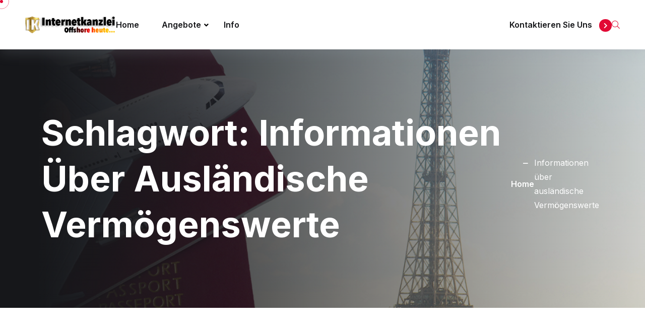

--- FILE ---
content_type: text/html; charset=UTF-8
request_url: https://www.internetkanzlei.to/tag/informationen-ueber-auslaendische-vermoegenswerte/
body_size: 9830
content:
<!doctype html>
<html lang="de">
<head>
<meta charset="UTF-8">
<meta name="viewport" content="width=device-width, initial-scale=1">
<link rel="profile" href="https://gmpg.org/xfn/11">
<title>Informationen über ausländische Vermögenswerte &#8211; Internetkanzlei</title>
<meta name='robots' content='max-image-preview:large' />
<style>img:is([sizes="auto" i], [sizes^="auto," i]) { contain-intrinsic-size: 3000px 1500px }</style>
<link rel='dns-prefetch' href='//fonts.googleapis.com' />
<!-- <link rel='stylesheet' id='wp-block-library-css' href='https://www.internetkanzlei.to/wp-includes/css/dist/block-library/style.min.css?ver=6.8.3' type='text/css' media='all' /> -->
<link rel="stylesheet" type="text/css" href="//www.internetkanzlei.to/wp-content/cache/wpfc-minified/7zn6ctph/e7w4z.css" media="all"/>
<style id='wp-block-library-theme-inline-css' type='text/css'>
.wp-block-audio :where(figcaption){color:#555;font-size:13px;text-align:center}.is-dark-theme .wp-block-audio :where(figcaption){color:#ffffffa6}.wp-block-audio{margin:0 0 1em}.wp-block-code{border:1px solid #ccc;border-radius:4px;font-family:Menlo,Consolas,monaco,monospace;padding:.8em 1em}.wp-block-embed :where(figcaption){color:#555;font-size:13px;text-align:center}.is-dark-theme .wp-block-embed :where(figcaption){color:#ffffffa6}.wp-block-embed{margin:0 0 1em}.blocks-gallery-caption{color:#555;font-size:13px;text-align:center}.is-dark-theme .blocks-gallery-caption{color:#ffffffa6}:root :where(.wp-block-image figcaption){color:#555;font-size:13px;text-align:center}.is-dark-theme :root :where(.wp-block-image figcaption){color:#ffffffa6}.wp-block-image{margin:0 0 1em}.wp-block-pullquote{border-bottom:4px solid;border-top:4px solid;color:currentColor;margin-bottom:1.75em}.wp-block-pullquote cite,.wp-block-pullquote footer,.wp-block-pullquote__citation{color:currentColor;font-size:.8125em;font-style:normal;text-transform:uppercase}.wp-block-quote{border-left:.25em solid;margin:0 0 1.75em;padding-left:1em}.wp-block-quote cite,.wp-block-quote footer{color:currentColor;font-size:.8125em;font-style:normal;position:relative}.wp-block-quote:where(.has-text-align-right){border-left:none;border-right:.25em solid;padding-left:0;padding-right:1em}.wp-block-quote:where(.has-text-align-center){border:none;padding-left:0}.wp-block-quote.is-large,.wp-block-quote.is-style-large,.wp-block-quote:where(.is-style-plain){border:none}.wp-block-search .wp-block-search__label{font-weight:700}.wp-block-search__button{border:1px solid #ccc;padding:.375em .625em}:where(.wp-block-group.has-background){padding:1.25em 2.375em}.wp-block-separator.has-css-opacity{opacity:.4}.wp-block-separator{border:none;border-bottom:2px solid;margin-left:auto;margin-right:auto}.wp-block-separator.has-alpha-channel-opacity{opacity:1}.wp-block-separator:not(.is-style-wide):not(.is-style-dots){width:100px}.wp-block-separator.has-background:not(.is-style-dots){border-bottom:none;height:1px}.wp-block-separator.has-background:not(.is-style-wide):not(.is-style-dots){height:2px}.wp-block-table{margin:0 0 1em}.wp-block-table td,.wp-block-table th{word-break:normal}.wp-block-table :where(figcaption){color:#555;font-size:13px;text-align:center}.is-dark-theme .wp-block-table :where(figcaption){color:#ffffffa6}.wp-block-video :where(figcaption){color:#555;font-size:13px;text-align:center}.is-dark-theme .wp-block-video :where(figcaption){color:#ffffffa6}.wp-block-video{margin:0 0 1em}:root :where(.wp-block-template-part.has-background){margin-bottom:0;margin-top:0;padding:1.25em 2.375em}
</style>
<style id='classic-theme-styles-inline-css' type='text/css'>
/*! This file is auto-generated */
.wp-block-button__link{color:#fff;background-color:#32373c;border-radius:9999px;box-shadow:none;text-decoration:none;padding:calc(.667em + 2px) calc(1.333em + 2px);font-size:1.125em}.wp-block-file__button{background:#32373c;color:#fff;text-decoration:none}
</style>
<style id='global-styles-inline-css' type='text/css'>
:root{--wp--preset--aspect-ratio--square: 1;--wp--preset--aspect-ratio--4-3: 4/3;--wp--preset--aspect-ratio--3-4: 3/4;--wp--preset--aspect-ratio--3-2: 3/2;--wp--preset--aspect-ratio--2-3: 2/3;--wp--preset--aspect-ratio--16-9: 16/9;--wp--preset--aspect-ratio--9-16: 9/16;--wp--preset--color--black: #000000;--wp--preset--color--cyan-bluish-gray: #abb8c3;--wp--preset--color--white: #ffffff;--wp--preset--color--pale-pink: #f78da7;--wp--preset--color--vivid-red: #cf2e2e;--wp--preset--color--luminous-vivid-orange: #ff6900;--wp--preset--color--luminous-vivid-amber: #fcb900;--wp--preset--color--light-green-cyan: #7bdcb5;--wp--preset--color--vivid-green-cyan: #00d084;--wp--preset--color--pale-cyan-blue: #8ed1fc;--wp--preset--color--vivid-cyan-blue: #0693e3;--wp--preset--color--vivid-purple: #9b51e0;--wp--preset--gradient--vivid-cyan-blue-to-vivid-purple: linear-gradient(135deg,rgba(6,147,227,1) 0%,rgb(155,81,224) 100%);--wp--preset--gradient--light-green-cyan-to-vivid-green-cyan: linear-gradient(135deg,rgb(122,220,180) 0%,rgb(0,208,130) 100%);--wp--preset--gradient--luminous-vivid-amber-to-luminous-vivid-orange: linear-gradient(135deg,rgba(252,185,0,1) 0%,rgba(255,105,0,1) 100%);--wp--preset--gradient--luminous-vivid-orange-to-vivid-red: linear-gradient(135deg,rgba(255,105,0,1) 0%,rgb(207,46,46) 100%);--wp--preset--gradient--very-light-gray-to-cyan-bluish-gray: linear-gradient(135deg,rgb(238,238,238) 0%,rgb(169,184,195) 100%);--wp--preset--gradient--cool-to-warm-spectrum: linear-gradient(135deg,rgb(74,234,220) 0%,rgb(151,120,209) 20%,rgb(207,42,186) 40%,rgb(238,44,130) 60%,rgb(251,105,98) 80%,rgb(254,248,76) 100%);--wp--preset--gradient--blush-light-purple: linear-gradient(135deg,rgb(255,206,236) 0%,rgb(152,150,240) 100%);--wp--preset--gradient--blush-bordeaux: linear-gradient(135deg,rgb(254,205,165) 0%,rgb(254,45,45) 50%,rgb(107,0,62) 100%);--wp--preset--gradient--luminous-dusk: linear-gradient(135deg,rgb(255,203,112) 0%,rgb(199,81,192) 50%,rgb(65,88,208) 100%);--wp--preset--gradient--pale-ocean: linear-gradient(135deg,rgb(255,245,203) 0%,rgb(182,227,212) 50%,rgb(51,167,181) 100%);--wp--preset--gradient--electric-grass: linear-gradient(135deg,rgb(202,248,128) 0%,rgb(113,206,126) 100%);--wp--preset--gradient--midnight: linear-gradient(135deg,rgb(2,3,129) 0%,rgb(40,116,252) 100%);--wp--preset--font-size--small: 13px;--wp--preset--font-size--medium: 20px;--wp--preset--font-size--large: 36px;--wp--preset--font-size--x-large: 42px;--wp--preset--spacing--20: 0.44rem;--wp--preset--spacing--30: 0.67rem;--wp--preset--spacing--40: 1rem;--wp--preset--spacing--50: 1.5rem;--wp--preset--spacing--60: 2.25rem;--wp--preset--spacing--70: 3.38rem;--wp--preset--spacing--80: 5.06rem;--wp--preset--shadow--natural: 6px 6px 9px rgba(0, 0, 0, 0.2);--wp--preset--shadow--deep: 12px 12px 50px rgba(0, 0, 0, 0.4);--wp--preset--shadow--sharp: 6px 6px 0px rgba(0, 0, 0, 0.2);--wp--preset--shadow--outlined: 6px 6px 0px -3px rgba(255, 255, 255, 1), 6px 6px rgba(0, 0, 0, 1);--wp--preset--shadow--crisp: 6px 6px 0px rgba(0, 0, 0, 1);}:where(.is-layout-flex){gap: 0.5em;}:where(.is-layout-grid){gap: 0.5em;}body .is-layout-flex{display: flex;}.is-layout-flex{flex-wrap: wrap;align-items: center;}.is-layout-flex > :is(*, div){margin: 0;}body .is-layout-grid{display: grid;}.is-layout-grid > :is(*, div){margin: 0;}:where(.wp-block-columns.is-layout-flex){gap: 2em;}:where(.wp-block-columns.is-layout-grid){gap: 2em;}:where(.wp-block-post-template.is-layout-flex){gap: 1.25em;}:where(.wp-block-post-template.is-layout-grid){gap: 1.25em;}.has-black-color{color: var(--wp--preset--color--black) !important;}.has-cyan-bluish-gray-color{color: var(--wp--preset--color--cyan-bluish-gray) !important;}.has-white-color{color: var(--wp--preset--color--white) !important;}.has-pale-pink-color{color: var(--wp--preset--color--pale-pink) !important;}.has-vivid-red-color{color: var(--wp--preset--color--vivid-red) !important;}.has-luminous-vivid-orange-color{color: var(--wp--preset--color--luminous-vivid-orange) !important;}.has-luminous-vivid-amber-color{color: var(--wp--preset--color--luminous-vivid-amber) !important;}.has-light-green-cyan-color{color: var(--wp--preset--color--light-green-cyan) !important;}.has-vivid-green-cyan-color{color: var(--wp--preset--color--vivid-green-cyan) !important;}.has-pale-cyan-blue-color{color: var(--wp--preset--color--pale-cyan-blue) !important;}.has-vivid-cyan-blue-color{color: var(--wp--preset--color--vivid-cyan-blue) !important;}.has-vivid-purple-color{color: var(--wp--preset--color--vivid-purple) !important;}.has-black-background-color{background-color: var(--wp--preset--color--black) !important;}.has-cyan-bluish-gray-background-color{background-color: var(--wp--preset--color--cyan-bluish-gray) !important;}.has-white-background-color{background-color: var(--wp--preset--color--white) !important;}.has-pale-pink-background-color{background-color: var(--wp--preset--color--pale-pink) !important;}.has-vivid-red-background-color{background-color: var(--wp--preset--color--vivid-red) !important;}.has-luminous-vivid-orange-background-color{background-color: var(--wp--preset--color--luminous-vivid-orange) !important;}.has-luminous-vivid-amber-background-color{background-color: var(--wp--preset--color--luminous-vivid-amber) !important;}.has-light-green-cyan-background-color{background-color: var(--wp--preset--color--light-green-cyan) !important;}.has-vivid-green-cyan-background-color{background-color: var(--wp--preset--color--vivid-green-cyan) !important;}.has-pale-cyan-blue-background-color{background-color: var(--wp--preset--color--pale-cyan-blue) !important;}.has-vivid-cyan-blue-background-color{background-color: var(--wp--preset--color--vivid-cyan-blue) !important;}.has-vivid-purple-background-color{background-color: var(--wp--preset--color--vivid-purple) !important;}.has-black-border-color{border-color: var(--wp--preset--color--black) !important;}.has-cyan-bluish-gray-border-color{border-color: var(--wp--preset--color--cyan-bluish-gray) !important;}.has-white-border-color{border-color: var(--wp--preset--color--white) !important;}.has-pale-pink-border-color{border-color: var(--wp--preset--color--pale-pink) !important;}.has-vivid-red-border-color{border-color: var(--wp--preset--color--vivid-red) !important;}.has-luminous-vivid-orange-border-color{border-color: var(--wp--preset--color--luminous-vivid-orange) !important;}.has-luminous-vivid-amber-border-color{border-color: var(--wp--preset--color--luminous-vivid-amber) !important;}.has-light-green-cyan-border-color{border-color: var(--wp--preset--color--light-green-cyan) !important;}.has-vivid-green-cyan-border-color{border-color: var(--wp--preset--color--vivid-green-cyan) !important;}.has-pale-cyan-blue-border-color{border-color: var(--wp--preset--color--pale-cyan-blue) !important;}.has-vivid-cyan-blue-border-color{border-color: var(--wp--preset--color--vivid-cyan-blue) !important;}.has-vivid-purple-border-color{border-color: var(--wp--preset--color--vivid-purple) !important;}.has-vivid-cyan-blue-to-vivid-purple-gradient-background{background: var(--wp--preset--gradient--vivid-cyan-blue-to-vivid-purple) !important;}.has-light-green-cyan-to-vivid-green-cyan-gradient-background{background: var(--wp--preset--gradient--light-green-cyan-to-vivid-green-cyan) !important;}.has-luminous-vivid-amber-to-luminous-vivid-orange-gradient-background{background: var(--wp--preset--gradient--luminous-vivid-amber-to-luminous-vivid-orange) !important;}.has-luminous-vivid-orange-to-vivid-red-gradient-background{background: var(--wp--preset--gradient--luminous-vivid-orange-to-vivid-red) !important;}.has-very-light-gray-to-cyan-bluish-gray-gradient-background{background: var(--wp--preset--gradient--very-light-gray-to-cyan-bluish-gray) !important;}.has-cool-to-warm-spectrum-gradient-background{background: var(--wp--preset--gradient--cool-to-warm-spectrum) !important;}.has-blush-light-purple-gradient-background{background: var(--wp--preset--gradient--blush-light-purple) !important;}.has-blush-bordeaux-gradient-background{background: var(--wp--preset--gradient--blush-bordeaux) !important;}.has-luminous-dusk-gradient-background{background: var(--wp--preset--gradient--luminous-dusk) !important;}.has-pale-ocean-gradient-background{background: var(--wp--preset--gradient--pale-ocean) !important;}.has-electric-grass-gradient-background{background: var(--wp--preset--gradient--electric-grass) !important;}.has-midnight-gradient-background{background: var(--wp--preset--gradient--midnight) !important;}.has-small-font-size{font-size: var(--wp--preset--font-size--small) !important;}.has-medium-font-size{font-size: var(--wp--preset--font-size--medium) !important;}.has-large-font-size{font-size: var(--wp--preset--font-size--large) !important;}.has-x-large-font-size{font-size: var(--wp--preset--font-size--x-large) !important;}
:where(.wp-block-post-template.is-layout-flex){gap: 1.25em;}:where(.wp-block-post-template.is-layout-grid){gap: 1.25em;}
:where(.wp-block-columns.is-layout-flex){gap: 2em;}:where(.wp-block-columns.is-layout-grid){gap: 2em;}
:root :where(.wp-block-pullquote){font-size: 1.5em;line-height: 1.6;}
</style>
<!-- <link rel='stylesheet' id='contact-form-7-css' href='https://www.internetkanzlei.to/wp-content/plugins/contact-form-7/includes/css/styles.css?ver=6.1.2' type='text/css' media='all' /> -->
<!-- <link rel='stylesheet' id='fontawesome-css' href='https://www.internetkanzlei.to/wp-content/plugins/visaland-core/assets/css/font-awesome.css?ver=2.0.1' type='text/css' media='all' /> -->
<!-- <link rel='stylesheet' id='magnific-popup-css' href='https://www.internetkanzlei.to/wp-content/plugins/visaland-core/assets/css/magnific-popup.css?ver=2.0.1' type='text/css' media='all' /> -->
<!-- <link rel='stylesheet' id='animate-css' href='https://www.internetkanzlei.to/wp-content/plugins/visaland-core/assets/css/animate.css?ver=2.0.1' type='text/css' media='all' /> -->
<!-- <link rel='stylesheet' id='meanmenu-css' href='https://www.internetkanzlei.to/wp-content/plugins/visaland-core/assets/css/meanmenu.css?ver=2.0.1' type='text/css' media='all' /> -->
<!-- <link rel='stylesheet' id='nice-select-css' href='https://www.internetkanzlei.to/wp-content/plugins/visaland-core/assets/css/nice-select.css?ver=2.0.1' type='text/css' media='all' /> -->
<!-- <link rel='stylesheet' id='swiper-css' href='https://www.internetkanzlei.to/wp-content/plugins/elementor/assets/lib/swiper/v8/css/swiper.min.css?ver=8.4.5' type='text/css' media='all' /> -->
<!-- <link rel='stylesheet' id='bootstrap-css' href='https://www.internetkanzlei.to/wp-content/plugins/visaland-core/assets/css/bootstrap.min.css?ver=2.0.1' type='text/css' media='all' /> -->
<!-- <link rel='stylesheet' id='visaland-core-theme-style-css' href='https://www.internetkanzlei.to/wp-content/plugins/visaland-core/assets/css/theme-style.css?ver=2.0.1' type='text/css' media='all' /> -->
<!-- <link rel='stylesheet' id='wp-polls-css' href='https://www.internetkanzlei.to/wp-content/plugins/wp-polls/polls-css.css?ver=2.77.3' type='text/css' media='all' /> -->
<link rel="stylesheet" type="text/css" href="//www.internetkanzlei.to/wp-content/cache/wpfc-minified/9mkxu9yt/e7vuy.css" media="all"/>
<style id='wp-polls-inline-css' type='text/css'>
.wp-polls .pollbar {
margin: 1px;
font-size: 8px;
line-height: 10px;
height: 10px;
background: #004888;
border: 1px solid #c8c8c8;
}
</style>
<!-- <link rel='stylesheet' id='mc4wp-form-basic-css' href='https://www.internetkanzlei.to/wp-content/plugins/mailchimp-for-wp/assets/css/form-basic.css?ver=4.10.7' type='text/css' media='all' /> -->
<link rel="stylesheet" type="text/css" href="//www.internetkanzlei.to/wp-content/cache/wpfc-minified/862lon9d/e7vuy.css" media="all"/>
<link rel='stylesheet' id='visaland-google-fonts-css' href='//fonts.googleapis.com/css?family=Inter%3A400%7CInter%3A500%7CInter%3A600%7CInter%3A700' type='text/css' media='all' />
<!-- <link rel='stylesheet' id='font-awesome-css' href='https://www.internetkanzlei.to/wp-content/plugins/elementor/assets/lib/font-awesome/css/font-awesome.min.css?ver=4.7.0' type='text/css' media='all' /> -->
<!-- <link rel='stylesheet' id='flaticon-css' href='https://www.internetkanzlei.to/wp-content/themes/visaland/assets/css/flaticon.css?ver=1768752358' type='text/css' media='all' /> -->
<!-- <link rel='stylesheet' id='swiper-bundle-css' href='https://www.internetkanzlei.to/wp-content/themes/visaland/assets/css/swiper-bundle.min.css?ver=1768752358' type='text/css' media='all' /> -->
<!-- <link rel='stylesheet' id='slick-css' href='https://www.internetkanzlei.to/wp-content/themes/visaland/assets/css/slick.css?ver=1768752358' type='text/css' media='all' /> -->
<!-- <link rel='stylesheet' id='visaland-main-style-css' href='https://www.internetkanzlei.to/wp-content/themes/visaland/assets/css/main.css?ver=1768752358' type='text/css' media='all' /> -->
<!-- <link rel='stylesheet' id='wp-fix-css' href='https://www.internetkanzlei.to/wp-content/themes/visaland/assets/css/wp-fix.css?ver=1768752358' type='text/css' media='all' /> -->
<!-- <link rel='stylesheet' id='visaland-style-css' href='https://www.internetkanzlei.to/wp-content/themes/visaland/style.css?ver=6.8.3' type='text/css' media='all' /> -->
<link rel="stylesheet" type="text/css" href="//www.internetkanzlei.to/wp-content/cache/wpfc-minified/e6ixmfw1/e7vuy.css" media="all"/>
<style id='visaland-style-inline-css' type='text/css'>
.page-content-wrap-{padding-top:120px;padding-bottom:120px;}.page-content-inner-{}.page-content-inner- .entry-content{color:#5f5f5f;}
html,body{font-family:Inter,sans-serif;}p,body{font-size:16px;font-weight:normal;}:root{--body-font:Inter,sans-serif;}h1,h2,h3,h4,h5,h6{font-family:Inter,sans-serif;font-weight:700;}:root{--heading-font:Inter,sans-serif;}:root{--heading-color:#0F0D1D;--paragraph-color:#585858;}.preloader.loaded .loader-section .bg{}.breadcrumb-wrap{background-image:url();background-position:center center;background-repeat:no-repeat;background-size:cover;background-attachment:scroll;}.breadcrumb-wrap:before{}.footer-style .footer-wrap .footer-top{}.footer-style-01 .footer-wrap.bg-image{background-image:url();background-position:center center;background-repeat:no-repeat;background-size:cover;background-attachment:scroll;}.footer-style-01 .footer-wrap{}.footer-style-01 .footer-wrap .footer-top{}.footer-style-02 .footer-wrap{background-image:url();background-position:center center;background-repeat:no-repeat;background-size:cover;background-attachment:scroll;}.footer-style-02 .footer-wrap{}.footer-style-02 .footer-wrap .footer-widget-content{}.footer-wrap .copyright-wrap .copyright-text{}.footer-style-01 .footer-wrap .copyright-wrap{}.footer-style-02 .footer-wrap .copyright-wrap{}.navbar.navbar-area.navbar-expand-lg.navigation-style-01.navbar-default .custom-container .navbar-collapse .navbar-nav li a,.navbar.navbar-area.navbar-expand-lg.navigation-style-01.navbar-default .custom-container .navbar-collapse .navbar-nav li.menu-item-has-children:before{}.navbar.navbar-area.navbar-expand-lg.navigation-style-01.navbar-default .custom-container .navbar-collapse .navbar-nav li a:hover,.navbar.navbar-area.navbar-expand-lg.navigation-style-01.navbar-default .custom-container .navbar-collapse .navbar-nav li:hover a,.navbar.navbar-area.navbar-expand-lg.navigation-style-01.navbar-default .custom-container .navbar-collapse .navbar-nav li:hover.menu-item-has-children:before{}.navbar.navbar-area.navbar-expand-lg.navigation-style-01.navbar-default,.navbar.navbar-area.navbar-expand-lg.navigation-style-01.navbar-default .custom-container{}.navbar.navbar-area.navbar-expand-lg.navigation-style-01.navbar-default .custom-container .navbar-collapse .navbar-nav li.menu-item-has-children .sub-menu li a{}.navbar.navbar-area.navbar-expand-lg.navigation-style-01.navbar-default .custom-container .navbar-collapse .navbar-nav li.menu-item-has-children .sub-menu li:hover a{}.navbar-area.navbar-default .custom-container .navbar-collapse .navbar-nav li a:hover,.navbar-area.navbar-default .custom-container .navbar-collapse .navbar-nav li:hover a,.navbar-area.navbar-default .custom-container .navbar-collapse .navbar-nav li:hover.menu-item-has-children:before{}.navbar-area.navbar-default .custom-container .navbar-collapse .navbar-nav li.menu-item-has-children .sub-menu{}.header-links li .sub-title{}.header-links li .title{}.header-bottom-area .navbar-collapse .main-menu li a{}.header-bottom-area .navbar-collapse .main-menu li.menu_has_children a:hover{}.header-section{}.header-bottom-area .navbar-collapse .main-menu li .sub-menu{background-color:#101A29;}.header-bottom-area .navbar-collapse .main-menu li .sub-menu li a{color:#fff;}.header-bottom-area .navbar-collapse .main-menu li .sub-menu li:hover a{color:#fff;}.header-bottom-area .navbar-collapse .main-menu li .sub-menu li:hover{background-color:#246BFD;}.page-wrapper .navbar-collapse .main-menu li a:hover{}.header-action a{}.header-action a:hover{color:#fff;background-color:transparent;}.widget .widget-headline.style-01,.widget_rss ul li a.rsswidget{}.widget .widget-headline:after{}.widget ul li a,.widget ul li,.widget p,.widget .table td,.widget .table th,.widget caption,.widget .wp-calendar-nav-prev a,.widget_tag_cloud .tagcloud a,.calendar_wrap table td,.calendar_wrap table tr,.widget_categories ul li a:before{}.footer-style .footer-wrap{}.footer-style .footer-wrap .footer-top{}.widget.footer-widget p,.widget.footer-widget.widget_calendar caption,.widget.footer-widget.widget_calendar th,.widget.footer-widget.widget_calendar td,.footer-widget.widget p,.footer-widget.widget a,.footer-widget.widget,.widget.footer-widget ul li a,.widget.footer-widget ul li,.widget_tag_cloud.footer-widget .tagcloud a{}.footer-widget.widget a:hover,.widget.footer-widget ul li a:hover,.widget_tag_cloud.footer-widget .tagcloud a:hover{}.widget.footer-widget .widget-headline,.widget.footer-widget .widget-headline a,footer-widget.widget_rss ul li a.rsswidget,.footer-widget.widget .theme-recent-post-wrap li.theme-recent-post-item .content .title>a{}.footer-widget.widget_tag_cloud .tagcloud a:hover{color:#fff;background-color:#101A29;border-color:#101A29;}.footer-style .footer-wrap .copyright-wrap{}.footer-style .copyright-wrap .copyright-content{color:#fff;}.copyright-area{border-top-color:rgba(255,255,255,0.2);}.footer-list li{color:rgba(255,255,255,0.8);}.footer-list li:hover{color:#246BFD;}.footer-style-01 .copyright-menu li{}.footer-social li a{color:#8A8A8A;background-color:transparent;}.footer-social li a:hover{color:#fff;background-color:#246BFD;}.copyright-area p{color:#8A8A8A;}.footer-style-02{}.footer-style-02 .call-to-action-inner .title{}.footer-style-02 .btn-wrap .boxed-btn{}footer-style-02 .btn-wrap .boxed-btn:hover{}.footer-style-02 .footer-wrap{}.footer-style-02 .widget.footer-widget p,.footer-style-02 .widget.footer-widget.widget_calendar caption,.footer-style-02 .widget.footer-widget.widget_calendar th,.footer-style-02 .widget.footer-widget.widget_calendar td,.footer-style-02 .footer-widget.widget p,.footer-style-02 .footer-widget.widget a,.footer-style-02 .footer-widget.widget,.footer-style-02 .widget.footer-widget ul li a,.footer-style-02 .widget.footer-widget ul li,.footer-style-02 .widget_tag_cloud.footer-widget .tagcloud a{}.footer-style-02 .footer-widget.widget a:hover,.footer-style-02 .widget.footer-widget ul li a:hover,.footer-style-02 .widget_tag_cloud.footer-widget .tagcloud a:hover{}.footer-style-02 .widget.footer-widget .widget-headline,.footer-style-02 .widget.footer-widget .widget-headline a,.footer-style-02 .footer-widget.widget_rss ul li a.rsswidget,.footer-style-02 .footer-widget.widget .theme-recent-post-wrap li.theme-recent-post-item .content .title>a{}.footer-style-02 .footer-widget.widget_tag_cloud .tagcloud a:hover{}.footer-style-02 .copyright-wrap-inner{}.error_page_content_area{}.blog-page-content-area{padding-top:120px;padding-bottom:120px;}.blog-content-page{padding-top:120px;padding-bottom:120px;}.archive-page-content-area{padding-top:120px;padding-bottom:120px;}.search-page-content-area{padding-top:120px;padding-bottom:120px;}.service-details-page{}
</style>
<link rel='stylesheet' id='custom-color-theme-css' href='https://www.internetkanzlei.to/wp-content/themes/visaland/inc/theme-stylesheets/theme-color.css?ver=6.8.3' type='text/css' media='all' />
<style id='custom-color-theme-inline-css' type='text/css'>
:root {
--body: #FFFFFF;
--black: #000000;
--white: #FFFFFF;
--theme: #e20935;
--theme2: #e20935;
--header: #16171a;
--text: #5e5f63;
--text2: #8A8C94;
--border: #eeeff4;
--bg: #f5f5f7;
} 
</style>
<script src='//www.internetkanzlei.to/wp-content/cache/wpfc-minified/l1nc239w/e7vuz.js' type="text/javascript"></script>
<!-- <script type="text/javascript" src="https://www.internetkanzlei.to/wp-includes/js/jquery/jquery.min.js?ver=3.7.1" id="jquery-core-js"></script> -->
<!-- <script type="text/javascript" src="https://www.internetkanzlei.to/wp-includes/js/jquery/jquery-migrate.min.js?ver=3.4.1" id="jquery-migrate-js"></script> -->
<script type="text/javascript" id="mo2fa_elementor_script-js-extra">
/* <![CDATA[ */
var my_ajax_object = {"ajax_url":"https:\/\/www.internetkanzlei.to\/login\/","nonce":"6d5c5a62ce","mo2f_login_option":"0","mo2f_enable_login_with_2nd_factor":""};
/* ]]> */
</script>
<script src='//www.internetkanzlei.to/wp-content/cache/wpfc-minified/13j1f9zg/e7vuz.js' type="text/javascript"></script>
<!-- <script type="text/javascript" src="https://www.internetkanzlei.to/wp-content/plugins/miniorange-2-factor-authentication/includes/js/mo2fa_elementor.min.js?ver=6.1.7" id="mo2fa_elementor_script-js"></script> -->
<link rel="https://api.w.org/" href="https://www.internetkanzlei.to/wp-json/" /><link rel="alternate" title="JSON" type="application/json" href="https://www.internetkanzlei.to/wp-json/wp/v2/tags/13763" /><link rel="EditURI" type="application/rsd+xml" title="RSD" href="https://www.internetkanzlei.to/xmlrpc.php?rsd" />
<!-- Analytics by WP Statistics - https://wp-statistics.com -->
<meta name="generator" content="Elementor 3.32.4; features: e_font_icon_svg, additional_custom_breakpoints; settings: css_print_method-external, google_font-enabled, font_display-swap">
<style>
.e-con.e-parent:nth-of-type(n+4):not(.e-lazyloaded):not(.e-no-lazyload),
.e-con.e-parent:nth-of-type(n+4):not(.e-lazyloaded):not(.e-no-lazyload) * {
background-image: none !important;
}
@media screen and (max-height: 1024px) {
.e-con.e-parent:nth-of-type(n+3):not(.e-lazyloaded):not(.e-no-lazyload),
.e-con.e-parent:nth-of-type(n+3):not(.e-lazyloaded):not(.e-no-lazyload) * {
background-image: none !important;
}
}
@media screen and (max-height: 640px) {
.e-con.e-parent:nth-of-type(n+2):not(.e-lazyloaded):not(.e-no-lazyload),
.e-con.e-parent:nth-of-type(n+2):not(.e-lazyloaded):not(.e-no-lazyload) * {
background-image: none !important;
}
}
</style>
<link rel="icon" href="https://www.internetkanzlei.to/wp-content/uploads/2024/09/favicon.svg" sizes="32x32" />
<link rel="icon" href="https://www.internetkanzlei.to/wp-content/uploads/2024/09/favicon.svg" sizes="192x192" />
<link rel="apple-touch-icon" href="https://www.internetkanzlei.to/wp-content/uploads/2024/09/favicon.svg" />
<meta name="msapplication-TileImage" content="https://www.internetkanzlei.to/wp-content/uploads/2024/09/favicon.svg" />
</head>
<body class="archive tag tag-informationen-ueber-auslaendische-vermoegenswerte tag-13763 wp-custom-logo wp-embed-responsive wp-theme-visaland elementor-default elementor-kit-13564">
<div class="search-wrap">
<div class="search-inner">
<i class="fas fa-times search-close" id="search-close"></i>
<div class="search-cell">
<form action="https://www.internetkanzlei.to/">
<div class="search-field-holder">
<input type="text" name="s" class="main-search-input"
placeholder="Search....">
</div>
</form>
</div>
</div>
</div>
<!--<< Mouse Cursor Start >>-->  
<div class="mouse-cursor cursor-outer"></div>
<div class="mouse-cursor cursor-inner"></div>
<div class="fix-area">
<div class="offcanvas__info">
<div class="offcanvas__wrapper">
<div class="offcanvas__content">
<div class="offcanvas__top mb-5 d-flex justify-content-between align-items-center">
<div class="offcanvas__logo">
<a class="d-inline-block site-logo" href="https://www.internetkanzlei.to"><img src="https://www.internetkanzlei.to/wp-content/uploads/2015/05/shield_logo_complete.png" alt="InternetKanzlei"/></a>                                </div>
<div class="offcanvas__close">
<button>
<i class="fas fa-times"></i>
</button>
</div>
</div>
<p class="text d-none d-lg-block">
Ne summo dictas pertinacia nam. Illum cetero vocent ei vim, case regione signiferumque vim te. Ex mea quem munere lobortis. Duis aute irure dolor in reprehenderit in voluptate velit esse cillum.                            </p>
<div class="mobile-menu fix mb-3"></div>
<div class="offcanvas__contact">
<h4>Contact Info</h4>
<ul><li class="d-flex align-items-center"><div class="offcanvas__contact-icon mr-15"><i class=""></i></div><div class="offcanvas__contact-text"><a href="#">Main Street, Melbourne, Australia</a></div></li><li class="d-flex align-items-center"><div class="offcanvas__contact-icon mr-15"><i class=""></i></div><div class="offcanvas__contact-text"><a href="mailto:info@example.com">info@example.com</a></div></li><li class="d-flex align-items-center"><div class="offcanvas__contact-icon mr-15"><i class=""></i></div><div class="offcanvas__contact-text"><a href="#">Mon-Friday, 09am -05pm</a></div></li><li class="d-flex align-items-center"><div class="offcanvas__contact-icon mr-15"><i class=""></i></div><div class="offcanvas__contact-text"><a href="tel:+11002345909">+11002345909</a></div></li></ul>
<div class="social-icon d-flex align-items-center"><a href="#"><i class="fa fa-facebook"></i></a><a href="#"><i class="fab fa-twitter"></i></a><a href="#"><i class="fab fa-instagram"></i></a><a href="#"><i class="fab fa-whatsapp"></i></a></div>                            </div>
</div>
</div>
</div>
</div>
<div class="offcanvas__overlay"></div>
<div class="scroll-up">
<svg class="scroll-circle svg-content" width="100%" height="100%" viewBox="-1 -1 102 102">
<path d="M50,1 a49,49 0 0,1 0,98 a49,49 0 0,1 0,-98" />
</svg>
</div>
<div id="page" class="site">
<a class="skip-link screen-reader-text" href="#content">Skip to content</a>
<header id="masthead" class="site-header">
<!-- Header Area Start -->
<div class="header-section-1">
<div id="header-sticky" class="header-1">
<div class="container-fluid">
<div class="mega-menu-wrapper">
<div class="header-main">
<div class="header-left">
<div class="logo">
<a class="header-logo" href="https://www.internetkanzlei.to"><img src="https://www.internetkanzlei.to/wp-content/uploads/2015/05/shield_logo_complete.png" alt="InternetKanzlei"/></a>                            </div>
<div class="mean__menu-wrapper">
<div class="main-menu">
<div id="visaland_main_menu" class="menu-main-menu-container"><ul id="menu-main-menu" class=""><li id="menu-item-13786" class="menu-item menu-item-type-post_type menu-item-object-page menu-item-home menu-item-13786"><a href="https://www.internetkanzlei.to/">Home</a></li>
<li id="menu-item-13787" class="menu-item menu-item-type-post_type menu-item-object-page menu-item-has-children menu-item-13787"><a href="https://www.internetkanzlei.to/angebote/">Angebote</a>
<ul class="sub-menu">
<li id="menu-item-13805" class="menu-item menu-item-type-post_type menu-item-object-page menu-item-13805"><a href="https://www.internetkanzlei.to/auslandsbankkonto/">Auslandsbankkonto</a></li>
<li id="menu-item-13804" class="menu-item menu-item-type-post_type menu-item-object-page menu-item-13804"><a href="https://www.internetkanzlei.to/offshore-kapitalgesellschaft/">Offshore-Kapitalgesellschaft</a></li>
<li id="menu-item-13803" class="menu-item menu-item-type-post_type menu-item-object-page menu-item-13803"><a href="https://www.internetkanzlei.to/stiftungen/">Stiftungen</a></li>
<li id="menu-item-13857" class="menu-item menu-item-type-post_type menu-item-object-service menu-item-13857"><a href="https://www.internetkanzlei.to/service-details/residencia/">Residencia</a></li>
</ul>
</li>
<li id="menu-item-13806" class="menu-item menu-item-type-post_type menu-item-object-page menu-item-13806"><a href="https://www.internetkanzlei.to/blog-grid/">Info</a></li>
</ul></div>
</div>
</div>
</div>
<div class="header-right d-flex justify-content-end align-items-center">
<div class="header-button">
<a href="##" class="link-btn">
<span>Kontaktieren Sie Uns</span>
<i class="fas fa-chevron-right"></i>
</a>
</div>
<a href="#0" class="search-trigger search-icon"><i class="fal fa-search"></i></a>
<div class="header__hamburger d-xl-none my-auto">
<div class="sidebar__toggle">
<i class="fas fa-bars"></i>
</div>
</div>
</div>
</div>
</div>
</div>
</div>
</div>
</header><!-- #masthead -->
<div class="breadcrumb-wrapper section-padding bg-cover navbar-style-01" style="background-image: url('https://modinatheme.com/visaland/wp-content/uploads/2024/09/breadcrumb.jpg');">
<div class="container">
<div class="page-heading">
<div class='breadcrumb-sub-title'><h1 class="wow fadeInUp" data-wow-delay=".3s">Schlagwort: <span>Informationen über ausländische Vermögenswerte</span></h1></div><ul class="page-list"><li><a href="https://www.internetkanzlei.to/">Home</a></li><li><span>Informationen über ausländische Vermögenswerte</span></li></ul>
</div>
</div>
</div>
</div>
<div id="content" class="site-content">
<div id="primary" class="content-area archive-page-content-area padding-120">
<main id="main" class="site-main">
<div class="container">
<div class="row">
<div class="col-lg-12">
<section class="no-results not-found">
<header class="page-header">
<h1 class="page-title">Nothing Found</h1>
</header><!-- .page-header -->
<div class="page-content">
<p>It seems we can&rsquo;t find what you&rsquo;re looking for. Perhaps svisalandng can help.</p>
<form action="https://www.internetkanzlei.to/" class="search-form">
<div class="form-group">
<input type="text" name="s" class="form-control" placeholder="Search">
</div>
<button class="submit-btn" type="submit"><i class="fa fa-search"></i></button>
</form>    </div><!-- .page-content -->
</section><!-- .no-results -->
</div>
</div>
</div>
</main><!-- #main -->
</div><!-- #primary -->

</div><!-- #content -->
<footer class="footer-section footer-bg">
<div class="arrow-shape-1"><img src="https://modinatheme.com/visaland/wp-content/uploads/2024/09/arrow-shape-1.png" alt="shape-img"></div>
<div class="container">
<!-- Footer Top-bar Contact Info -->
</div>
<div class="footer-widgets-wrapper">
<div class="arrow-shape-2"><img src="https://modinatheme.com/visaland/wp-content/uploads/2024/09/arrow-shape-2.png" alt="shape-img"></div>
<div class="container">
<div class="row">
<div class="col-xl-3 col-sm-6 col-md-6 col-lg-3 wow fadeInUp" data-wow-delay=".2s">
<!-- footer-2-widget-about-us -->
<div id="visaland_footer_2_about_widget-1" class="single-footer-widget style-margin visaland-widget-about">
<div class="single-footer-widget">
<div class="widget-head">
<a href="https://www.internetkanzlei.to/">
<img src="https://www.internetkanzlei.to/wp-content/uploads/2015/05/shield_logo_complete.png" alt="InternetKanzlei">
</a>
</div>
<div class="footer-content">
<p>
Ihre unabhängige Rechtsstimme im Netz – seit 2001                    </p>
<div class="social-icon d-flex align-items-center">
<a href="#">
<i class="fab fa-facebook-f"></i>
</a>
<a href="#">
<i class="fab fa-twitter"></i>
</a>
<a href="#">
<i class=""></i>
</a>
<a href="#">
<i class=""></i>
</a>
</div>
</div>
</div>
</div>                </div>
<div class="col-xl-2 ps-lg-5 col-sm-6 col-md-3 col-lg-3 wow fadeInUp" data-wow-delay=".4s">
<!-- footer menu 1 -->
<div id="nav_menu-21" class="single-footer-widget widget_nav_menu"><div class="widget-head"><h5>Angebote</h5> </div><div class="menu-footer-menu-1-container"><ul id="menu-footer-menu-1" class="menu"><li id="menu-item-13809" class="menu-item menu-item-type-post_type menu-item-object-page menu-item-13809"><a href="https://www.internetkanzlei.to/stiftungen/">Stiftungen</a></li>
<li id="menu-item-13810" class="menu-item menu-item-type-post_type menu-item-object-page menu-item-13810"><a href="https://www.internetkanzlei.to/offshore-kapitalgesellschaft/">Offshore-Kapitalgesellschaft</a></li>
<li id="menu-item-13811" class="menu-item menu-item-type-post_type menu-item-object-page menu-item-13811"><a href="https://www.internetkanzlei.to/auslandsbankkonto/">Auslandsbankkonto</a></li>
</ul></div></div>                </div>
<div class="col-xl-3 col-sm-6 ps-lg-5 col-md-6 col-lg-4 wow fadeInUp" data-wow-delay=".9s">
<!-- footer-gallery-widget -->
</div>
<div class="col-xl-4 ps-xl-5 col-sm-6 col-md-3 col-lg-4 wow fadeInUp" data-wow-delay=".8s">
<!-- footer-newsletter-widget -->
</div>
</div>
</div>
</div>
<div class="footer-bottom">
<div class="container">
<div class="footer-wrapper d-flex align-items-center justify-content-between">
<p class="wow fadeInLeft color-2" data-wow-delay=".3s">
&copy; Internetkanzlei.to 2026                </p>
</div>
</div>
</div>
</footer> 
</div><!-- #page -->
<script type="speculationrules">
{"prefetch":[{"source":"document","where":{"and":[{"href_matches":"\/*"},{"not":{"href_matches":["\/wp-*.php","\/wp-admin\/*","\/wp-content\/uploads\/*","\/wp-content\/*","\/wp-content\/plugins\/*","\/wp-content\/themes\/visaland\/*","\/*\\?(.+)"]}},{"not":{"selector_matches":"a[rel~=\"nofollow\"]"}},{"not":{"selector_matches":".no-prefetch, .no-prefetch a"}}]},"eagerness":"conservative"}]}
</script>
<script type="text/javascript">
jQuery(document).ready(function(){
var wpfcWpfcAjaxCall = function(polls){
if(polls.length > 0){
poll_id = polls.last().attr('id').match(/\d+/)[0];
jQuery.ajax({
type: 'POST', 
url: pollsL10n.ajax_url,
dataType : "json",
data : {"action": "wpfc_wppolls_ajax_request", "poll_id": poll_id, "nonce" : "193d7ab9cb"},
cache: false, 
success: function(data){
if(data === true){
poll_result(poll_id);
}else if(data === false){
poll_booth(poll_id);
}
polls.length = polls.length - 1;
setTimeout(function(){
wpfcWpfcAjaxCall(polls);
}, 1000);
}
});
}
};
var polls = jQuery('div[id^=\"polls-\"][id$=\"-loading\"]');
wpfcWpfcAjaxCall(polls);
});
</script>			<script>
const lazyloadRunObserver = () => {
const lazyloadBackgrounds = document.querySelectorAll( `.e-con.e-parent:not(.e-lazyloaded)` );
const lazyloadBackgroundObserver = new IntersectionObserver( ( entries ) => {
entries.forEach( ( entry ) => {
if ( entry.isIntersecting ) {
let lazyloadBackground = entry.target;
if( lazyloadBackground ) {
lazyloadBackground.classList.add( 'e-lazyloaded' );
}
lazyloadBackgroundObserver.unobserve( entry.target );
}
});
}, { rootMargin: '200px 0px 200px 0px' } );
lazyloadBackgrounds.forEach( ( lazyloadBackground ) => {
lazyloadBackgroundObserver.observe( lazyloadBackground );
} );
};
const events = [
'DOMContentLoaded',
'elementor/lazyload/observe',
];
events.forEach( ( event ) => {
document.addEventListener( event, lazyloadRunObserver );
} );
</script>
<script type="text/javascript" src="https://www.internetkanzlei.to/wp-includes/js/dist/hooks.min.js?ver=4d63a3d491d11ffd8ac6" id="wp-hooks-js"></script>
<script type="text/javascript" src="https://www.internetkanzlei.to/wp-includes/js/dist/i18n.min.js?ver=5e580eb46a90c2b997e6" id="wp-i18n-js"></script>
<script type="text/javascript" id="wp-i18n-js-after">
/* <![CDATA[ */
wp.i18n.setLocaleData( { 'text direction\u0004ltr': [ 'ltr' ] } );
/* ]]> */
</script>
<script type="text/javascript" src="https://www.internetkanzlei.to/wp-content/plugins/contact-form-7/includes/swv/js/index.js?ver=6.1.2" id="swv-js"></script>
<script type="text/javascript" id="contact-form-7-js-translations">
/* <![CDATA[ */
( function( domain, translations ) {
var localeData = translations.locale_data[ domain ] || translations.locale_data.messages;
localeData[""].domain = domain;
wp.i18n.setLocaleData( localeData, domain );
} )( "contact-form-7", {"translation-revision-date":"2025-10-26 03:28:49+0000","generator":"GlotPress\/4.0.3","domain":"messages","locale_data":{"messages":{"":{"domain":"messages","plural-forms":"nplurals=2; plural=n != 1;","lang":"de"},"This contact form is placed in the wrong place.":["Dieses Kontaktformular wurde an der falschen Stelle platziert."],"Error:":["Fehler:"]}},"comment":{"reference":"includes\/js\/index.js"}} );
/* ]]> */
</script>
<script type="text/javascript" id="contact-form-7-js-before">
/* <![CDATA[ */
var wpcf7 = {
"api": {
"root": "https:\/\/www.internetkanzlei.to\/wp-json\/",
"namespace": "contact-form-7\/v1"
}
};
/* ]]> */
</script>
<script type="text/javascript" src="https://www.internetkanzlei.to/wp-content/plugins/contact-form-7/includes/js/index.js?ver=6.1.2" id="contact-form-7-js"></script>
<script type="text/javascript" src="https://www.internetkanzlei.to/wp-content/plugins/visaland-core/assets/js/bootstrap.bundle.min.js?ver=5.3.2" id="bootstrap-js"></script>
<script type="text/javascript" src="https://www.internetkanzlei.to/wp-content/plugins/visaland-core/assets/js/wow.min.js?ver=1.3.0" id="wow-js"></script>
<script type="text/javascript" id="wp-polls-js-extra">
/* <![CDATA[ */
var pollsL10n = {"ajax_url":"https:\/\/www.internetkanzlei.to\/wp-admin\/admin-ajax.php","text_wait":"Deine letzte Anfrage ist noch in Bearbeitung. Bitte warte einen Moment\u00a0\u2026","text_valid":"Bitte w\u00e4hle eine g\u00fcltige Umfrageantwort.","text_multiple":"Maximal zul\u00e4ssige Anzahl an Auswahlm\u00f6glichkeiten: ","show_loading":"1","show_fading":"1"};
/* ]]> */
</script>
<script type="text/javascript" src="https://www.internetkanzlei.to/wp-content/plugins/wp-polls/polls-js.js?ver=2.77.3" id="wp-polls-js"></script>
<script type="text/javascript" src="https://www.internetkanzlei.to/wp-content/themes/visaland/assets/js/bootstrap.bundle.min.js?ver=5.3.2" id="bootstrap-js-js"></script>
<script type="text/javascript" src="https://www.internetkanzlei.to/wp-content/themes/visaland/assets/js/gsap/gsap.js?ver=3.11.4" id="gsap-js-js"></script>
<script type="text/javascript" src="https://www.internetkanzlei.to/wp-content/themes/visaland/assets/js/gsap/gsap-scroll-trigger.js?ver=3.11.4" id="gsap-scroll-trigger-js-js"></script>
<script type="text/javascript" src="https://www.internetkanzlei.to/wp-content/themes/visaland/assets/js/gsap/gsap-split-text.js?ver=3.11.4" id="gsap-split-text-js-js"></script>
<script type="text/javascript" src="https://www.internetkanzlei.to/wp-content/themes/visaland/assets/js/jquery.counterup.min.js?ver=1.0.0" id="counterup-js"></script>
<script type="text/javascript" src="https://www.internetkanzlei.to/wp-content/themes/visaland/assets/js/jquery.magnific-popup.min.js?ver=1.1.0" id="magnific-popup-js"></script>
<script type="text/javascript" src="https://www.internetkanzlei.to/wp-content/themes/visaland/assets/js/jquery.meanmenu.min.js?ver=2.0.8" id="meanmenu-js"></script>
<script type="text/javascript" src="https://www.internetkanzlei.to/wp-content/themes/visaland/assets/js/jquery.nice-select.min.js?ver=1.0.0" id="nice-select-js"></script>
<script type="text/javascript" src="https://www.internetkanzlei.to/wp-content/themes/visaland/assets/js/slick.min.js?ver=4.0.1" id="slick-js"></script>
<script type="text/javascript" src="https://www.internetkanzlei.to/wp-content/themes/visaland/assets/js/slick-animation.min.js?ver=4.0.1" id="slick-animation-js"></script>
<script type="text/javascript" src="https://www.internetkanzlei.to/wp-content/themes/visaland/assets/js/jquery.waypoints.js?ver=4.0.1" id="waypoints-js"></script>
<script type="text/javascript" src="https://www.internetkanzlei.to/wp-content/themes/visaland/assets/js/swiper-bundle.min.js?ver=8.3.2" id="swiper-bundle-js"></script>
<script type="text/javascript" src="https://www.internetkanzlei.to/wp-content/themes/visaland/assets/js/viewport.jquery.js?ver=1.0.0" id="viewport-js"></script>
<script type="text/javascript" src="https://www.internetkanzlei.to/wp-content/themes/visaland/assets/js/main.js?ver=1768752358" id="visaland-main-script-js"></script>
<script type="text/javascript" id="wp-statistics-tracker-js-extra">
/* <![CDATA[ */
var WP_Statistics_Tracker_Object = {"requestUrl":"https:\/\/www.internetkanzlei.to\/wp-json\/wp-statistics\/v2","ajaxUrl":"https:\/\/www.internetkanzlei.to\/wp-admin\/admin-ajax.php","hitParams":{"wp_statistics_hit":1,"source_type":"post_tag","source_id":13763,"search_query":"","signature":"202d049dcd819b9ab089520322140043","endpoint":"hit"},"onlineParams":{"wp_statistics_hit":1,"source_type":"post_tag","source_id":13763,"search_query":"","signature":"202d049dcd819b9ab089520322140043","endpoint":"online"},"option":{"userOnline":"1","dntEnabled":false,"bypassAdBlockers":false,"consentIntegration":{"name":null,"status":[]},"isPreview":false,"trackAnonymously":false,"isWpConsentApiActive":false,"consentLevel":"functional"},"jsCheckTime":"60000","isLegacyEventLoaded":"","customEventAjaxUrl":"https:\/\/www.internetkanzlei.to\/wp-admin\/admin-ajax.php?action=wp_statistics_custom_event&nonce=c149efcdb1"};
/* ]]> */
</script>
<script type="text/javascript" src="https://www.internetkanzlei.to/wp-content/plugins/wp-statistics/assets/js/tracker.js?ver=14.15.5" id="wp-statistics-tracker-js"></script>
</body>
</html><!-- WP Fastest Cache file was created in 0.182 seconds, on 18. January 2026 @ 11:05 -->